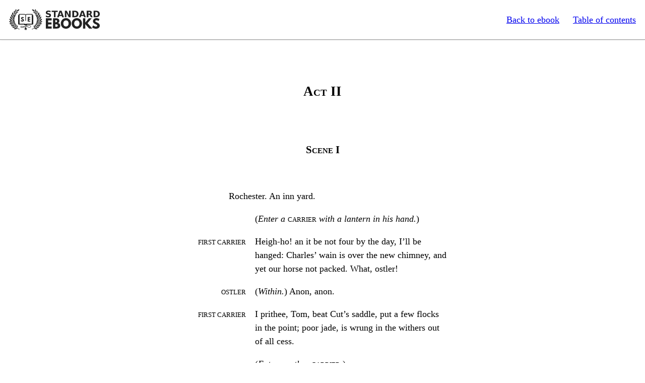

--- FILE ---
content_type: application/xhtml+xml
request_url: https://standardebooks.org/ebooks/william-shakespeare/henry-iv-part-i/text/act-2
body_size: 18558
content:
<?xml version="1.0" encoding="utf-8"?>
<html xmlns="http://www.w3.org/1999/xhtml" xmlns:epub="http://www.idpf.org/2007/ops" epub:prefix="z3998: http://www.daisy.org/z3998/2012/vocab/structure/, se: https://standardebooks.org/vocab/1.0" xml:lang="en-GB" lang="en-GB">
	<head>
		<title>Henry IV, Part I - Act II</title>
		<meta content="width=device-width, initial-scale=1" name="viewport"/>
		<link rel="canonical" href="https://standardebooks.org/ebooks/william-shakespeare/henry-iv-part-i/text/act-2" />
		<link href="/css/web.css" media="screen" rel="stylesheet" type="text/css"/>
		<link href="../css/core.css" rel="stylesheet" type="text/css"/>
		<link href="../css/local.css" rel="stylesheet" type="text/css"/>
	</head>
	<body><header><a href="/honeypot" hidden="hidden">Following this link will ban your IP for 24 hours</a><nav><ul><li><a href="/">Standard Ebooks</a></li><li><a href="/ebooks/william-shakespeare/henry-iv-part-i">Back to ebook</a></li><li><a href="/ebooks/william-shakespeare/henry-iv-part-i/text">Table of contents</a></li></ul></nav></header><main epub:type="bodymatter z3998:fiction z3998:drama">
		<section id="act-2" epub:type="chapter">
			<h2>
				<span epub:type="label">Act</span>
				<span epub:type="ordinal z3998:roman">II</span>
			</h2>
			<section id="scene-2-1" epub:type="z3998:scene">
				<h3>
					<span epub:type="label">Scene</span>
					<span epub:type="ordinal z3998:roman">I</span>
				</h3>
				<p>Rochester. An inn yard.</p>
				<table>
					<tbody>
						<tr>
							<td/>
							<td>
								<i epub:type="z3998:stage-direction">Enter a <b epub:type="z3998:persona">Carrier</b> with a lantern in his hand.</i>
							</td>
						</tr>
						<tr>
							<td epub:type="z3998:persona">First Carrier</td>
							<td>Heigh-ho! an it be not four by the day, I’ll be hanged: Charles’ wain is over the new chimney, and yet our horse not packed. What, ostler!</td>
						</tr>
						<tr>
							<td epub:type="z3998:persona">Ostler</td>
							<td><i epub:type="z3998:stage-direction">Within.</i> Anon, anon.</td>
						</tr>
						<tr>
							<td epub:type="z3998:persona">First Carrier</td>
							<td>I prithee, Tom, beat Cut’s saddle, put a few flocks in the point; poor jade, is wrung in the withers out of all cess.</td>
						</tr>
						<tr>
							<td/>
							<td>
								<i epub:type="z3998:stage-direction">Enter another <b epub:type="z3998:persona">Carrier</b>.</i>
							</td>
						</tr>
						<tr>
							<td epub:type="z3998:persona">Second Carrier</td>
							<td>Peas and beans are as dank here as a dog, and that is the next way to give poor jades the bots: this house is turned upside down since Robin Ostler died.</td>
						</tr>
						<tr>
							<td epub:type="z3998:persona">First Carrier</td>
							<td>Poor fellow, never joyed since the price of oats rose; it was the death of him.</td>
						</tr>
						<tr>
							<td epub:type="z3998:persona">Second Carrier</td>
							<td>I think this be the most villainous house in all London road for fleas: I am stung like a tench.</td>
						</tr>
						<tr>
							<td epub:type="z3998:persona">First Carrier</td>
							<td>Like a tench! by the mass, there is ne’er a king christen could be better bit than I have been since the first cock.</td>
						</tr>
						<tr>
							<td epub:type="z3998:persona">Second Carrier</td>
							<td>Why, they will allow us ne’er a jordan, and then we leak in your chimney; and your chamber-lie breeds fleas like a loach.</td>
						</tr>
						<tr>
							<td epub:type="z3998:persona">First Carrier</td>
							<td>What, ostler! come away and be hanged! come away.</td>
						</tr>
						<tr>
							<td epub:type="z3998:persona">Second Carrier</td>
							<td>I have a gammon of bacon and two razors of ginger, to be delivered as far as Charing-cross.</td>
						</tr>
						<tr>
							<td epub:type="z3998:persona">First Carrier</td>
							<td>God’s body! the turkeys in my pannier are quite starved. What, ostler! A plague on thee! hast thou never an eye in thy head? canst not hear? An ’twere not as good deed as drink, to break the pate on thee, I am a very villain. Come, and be hanged! hast thou no faith in thee?</td>
						</tr>
						<tr>
							<td/>
							<td>
								<i epub:type="z3998:stage-direction">Enter <b epub:type="z3998:persona">Gadshill</b>.</i>
							</td>
						</tr>
						<tr>
							<td epub:type="z3998:persona">Gadshill</td>
							<td>Good morrow, carriers. What’s o’clock?</td>
						</tr>
						<tr>
							<td epub:type="z3998:persona">First Carrier</td>
							<td>I think it be two o’clock.</td>
						</tr>
						<tr>
							<td epub:type="z3998:persona">Gadshill</td>
							<td>I prithee, lend me thy lantern, to see my gelding in the stable.</td>
						</tr>
						<tr>
							<td epub:type="z3998:persona">First Carrier</td>
							<td>Nay, by God, soft; I know a trick worth two of that, i’ faith.</td>
						</tr>
						<tr>
							<td epub:type="z3998:persona">Gadshill</td>
							<td>I pray thee, lend me thine.</td>
						</tr>
						<tr>
							<td epub:type="z3998:persona">Second Carrier</td>
							<td>Ay, when? canst tell? Lend me thy lantern, quoth he? marry, I’ll see thee hanged first.</td>
						</tr>
						<tr>
							<td epub:type="z3998:persona">Gadshill</td>
							<td>Sirrah carrier, what time do you mean to come to London?</td>
						</tr>
						<tr>
							<td epub:type="z3998:persona">Second Carrier</td>
							<td>Time enough to go to bed with a candle, I warrant thee. Come, neighbour Mugs, we’ll call up the gentleman: they will along with company, for they have great charge. <i epub:type="z3998:stage-direction">Exeunt <b epub:type="z3998:persona">Carriers</b>.</i></td>
						</tr>
						<tr>
							<td epub:type="z3998:persona">Gadshill</td>
							<td>What, ho! chamberlain!</td>
						</tr>
						<tr>
							<td epub:type="z3998:persona">Chamberlain</td>
							<td><i epub:type="z3998:stage-direction">Within.</i> At hand, quoth pick-purse.</td>
						</tr>
						<tr>
							<td epub:type="z3998:persona">Gadshill</td>
							<td>That’s even as fair as⁠—at hand, quoth the chamberlain; for thou variest no more from picking of purses than giving direction doth from labouring; thou layest the plot how.</td>
						</tr>
						<tr>
							<td/>
							<td>
								<i epub:type="z3998:stage-direction">Enter <b epub:type="z3998:persona">Chamberlain</b>.</i>
							</td>
						</tr>
						<tr>
							<td epub:type="z3998:persona">Chamberlain</td>
							<td>Good morrow, Master Gadshill. It holds current that I told you yesternight: there’s a franklin in the wild of Kent hath brought three hundred marks with him in gold: I heard him tell it to one of his company last night at supper; a kind of auditor; one that hath abundance of charge too, God knows what. They are up already, and call for eggs and butter: they will away presently.</td>
						</tr>
						<tr>
							<td epub:type="z3998:persona">Gadshill</td>
							<td>Sirrah, if they meet not with Saint Nicholas’ clerks, I’ll give thee this neck.</td>
						</tr>
						<tr>
							<td epub:type="z3998:persona">Chamberlain</td>
							<td>No, I’ll none of it: I pray thee keep that for the hangman; for I know thou worshippest Saint Nicholas as truly as a man of falsehood may.</td>
						</tr>
						<tr>
							<td epub:type="z3998:persona">Gadshill</td>
							<td>What talkest thou to me of the hangman? if I hang, I’ll make a fat pair of gallows; for if I hang, old Sir John hangs with me, and thou knowest he is no starveling. Tut! there are other Trojans that thou dreamest not of, the which for sport sake are content to do the profession some grace; that would, if matters should be looked into, for their own credit sake, make all whole. I am joined with no foot-land rakers, no long-staff sixpenny strikers, none of these mad mustachio purple-hued malt-worms; but with nobility and tranquillity, burgomasters and great oneyers, such as can hold in, such as will strike sooner than speak, and speak sooner than drink, and drink sooner than pray: and yet, ’zounds, I lie; for they pray continually to their saint, the commonwealth; or rather, not pray to her, but prey on her, for they ride up and down on her and make her their boots.</td>
						</tr>
						<tr>
							<td epub:type="z3998:persona">Chamberlain</td>
							<td>What, the commonwealth their boots? will she hold out water in foul way?</td>
						</tr>
						<tr>
							<td epub:type="z3998:persona">Gadshill</td>
							<td>She will, she will; justice hath liquored her. We steal as in a castle, cock-sure; we have the receipt of fern-seed, we walk invisible.</td>
						</tr>
						<tr>
							<td epub:type="z3998:persona">Chamberlain</td>
							<td>Nay, by my faith, I think you are more beholding to the night than to fern-seed for your walking invisible.</td>
						</tr>
						<tr>
							<td epub:type="z3998:persona">Gadshill</td>
							<td>Give me thy hand: thou shalt have a share in our purchase, as I am a true man.</td>
						</tr>
						<tr>
							<td epub:type="z3998:persona">Chamberlain</td>
							<td>Nay, rather let me have it, as you are a false thief.</td>
						</tr>
						<tr>
							<td epub:type="z3998:persona">Gadshill</td>
							<td>Go to; “homo” is a common name to all men. Bid the ostler bring my gelding out of the stable. Farewell, you muddy knave. <i epub:type="z3998:stage-direction">Exeunt.</i></td>
						</tr>
					</tbody>
				</table>
			</section>
			<section id="scene-2-2" epub:type="z3998:scene">
				<h3>
					<span epub:type="label">Scene</span>
					<span epub:type="ordinal z3998:roman">II</span>
				</h3>
				<p>The highway, near Gadshill.</p>
				<table>
					<tbody>
						<tr>
							<td/>
							<td>
								<i epub:type="z3998:stage-direction">Enter <b epub:type="z3998:persona">Prince Henry</b> and <b epub:type="z3998:persona">Poins</b>.</i>
							</td>
						</tr>
						<tr>
							<td epub:type="z3998:persona">Poins</td>
							<td>Come, shelter, shelter: I have removed Falstaff’s horse, and he frets like a gummed velvet.</td>
						</tr>
						<tr>
							<td epub:type="z3998:persona">Prince</td>
							<td>Stand close.</td>
						</tr>
						<tr>
							<td/>
							<td>
								<i epub:type="z3998:stage-direction">Enter <b epub:type="z3998:persona">Falstaff</b>.</i>
							</td>
						</tr>
						<tr>
							<td epub:type="z3998:persona">Falstaff</td>
							<td>Poins! Poins, and be hanged! Poins!</td>
						</tr>
						<tr>
							<td epub:type="z3998:persona">Prince</td>
							<td>Peace, ye fat-kidneyed rascal! what a brawling dost thou keep!</td>
						</tr>
						<tr>
							<td epub:type="z3998:persona">Falstaff</td>
							<td>Where’s Poins, Hal?</td>
						</tr>
						<tr>
							<td epub:type="z3998:persona">Prince</td>
							<td>He is walked up to the top of the hill: I’ll go seek him.</td>
						</tr>
						<tr>
							<td epub:type="z3998:persona">Falstaff</td>
							<td>I am accursed to rob in that thief’s company: the rascal hath removed my horse, and tied him I know not where. If I travel but four foot by the squier further afoot, I shall break my wind. Well, I doubt not but to die a fair death for all this, if I ’scape hanging for killing that rogue. I have forsworn his company hourly any time this two and twenty years, and yet I am bewitched with the rogue’s company. If the rascal hath not given me medicines to make me love him, I’ll be hanged; it could not be else; I have drunk medicines. Poins! Hal! a plague upon you both! Bardolph! Peto! I’ll starve ere I’ll rob a foot further. An ’twere not as good a deed as drink, to turn true man and to leave these rogues, I am the veriest varlet that ever chewed with a tooth. Eight yards of uneven ground is threescore and ten miles afoot with me; and the stony-hearted villains know it well enough: a plague upon it when thieves cannot be true one to another! <i epub:type="z3998:stage-direction">They whistle.</i> Whew! A plague upon you all! Give me my horse, you rogues; give me my horse, and be hanged!</td>
						</tr>
						<tr>
							<td epub:type="z3998:persona">Prince</td>
							<td>Peace, ye fat-guts! lie down; lay thine ear close to the ground and list if thou canst hear the tread of travellers.</td>
						</tr>
						<tr>
							<td epub:type="z3998:persona">Falstaff</td>
							<td>Have you any levers to lift me up again, being down? ’Sblood, I’ll not bear mine own flesh so far afoot again for all the coin in thy father’s exchequer. What a plague mean ye to colt me thus?</td>
						</tr>
						<tr>
							<td epub:type="z3998:persona">Prince</td>
							<td>Thou liest; thou art not colted, thou art uncolted.</td>
						</tr>
						<tr>
							<td epub:type="z3998:persona">Falstaff</td>
							<td>I prithee, good Prince Hal, help me to my horse, good king’s son.</td>
						</tr>
						<tr>
							<td epub:type="z3998:persona">Prince</td>
							<td>Out, ye rogue! shall I be your ostler?</td>
						</tr>
						<tr>
							<td epub:type="z3998:persona">Falstaff</td>
							<td>Go, hang thyself in thine own heir-apparent garters! If I be ta’en, I’ll peach for this. An I have not ballads made on you all and sung to filthy tunes, let a cup of sack be my poison: when a jest is so forward, and afoot too! I hate it.</td>
						</tr>
						<tr>
							<td/>
							<td>
								<i epub:type="z3998:stage-direction">Enter <b epub:type="z3998:persona">Gadshill</b>, <b epub:type="z3998:persona">Bardolph</b> and <b epub:type="z3998:persona">Peto</b> with him.</i>
							</td>
						</tr>
						<tr>
							<td epub:type="z3998:persona">Gadshill</td>
							<td>Stand.</td>
						</tr>
						<tr>
							<td epub:type="z3998:persona">Falstaff</td>
							<td>So I do, against my will.</td>
						</tr>
						<tr>
							<td epub:type="z3998:persona">Poins</td>
							<td>O, ’tis our setter: I know his voice. Bardolph, what news?</td>
						</tr>
						<tr>
							<td epub:type="z3998:persona">Bardolph</td>
							<td>Case ye, case ye; on with your vizards: there’s money of the king’s coming down the hill; ’tis going to the king’s exchequer.</td>
						</tr>
						<tr>
							<td epub:type="z3998:persona">Falstaff</td>
							<td>You lie, ye rogue; ’tis going to the king’s tavern.</td>
						</tr>
						<tr>
							<td epub:type="z3998:persona">Gadshill</td>
							<td>There’s enough to make us all.</td>
						</tr>
						<tr>
							<td epub:type="z3998:persona">Falstaff</td>
							<td>To be hanged.</td>
						</tr>
						<tr>
							<td epub:type="z3998:persona">Prince</td>
							<td>Sirs, you four shall front them in the narrow lane; Ned Poins and I will walk lower: if they ’scape from your encounter, then they light on us.</td>
						</tr>
						<tr>
							<td epub:type="z3998:persona">Peto</td>
							<td>How many be there of them?</td>
						</tr>
						<tr>
							<td epub:type="z3998:persona">Gadshill</td>
							<td>Some eight or ten.</td>
						</tr>
						<tr>
							<td epub:type="z3998:persona">Falstaff</td>
							<td>’Zounds, will they not rob us?</td>
						</tr>
						<tr>
							<td epub:type="z3998:persona">Prince</td>
							<td>What, a coward, Sir John Paunch?</td>
						</tr>
						<tr>
							<td epub:type="z3998:persona">Falstaff</td>
							<td>Indeed, I am not John of Gaunt, your grandfather; but yet no coward, Hal.</td>
						</tr>
						<tr>
							<td epub:type="z3998:persona">Prince</td>
							<td>Well, we leave that to the proof.</td>
						</tr>
						<tr>
							<td epub:type="z3998:persona">Poins</td>
							<td>Sirrah Jack, thy horse stands behind the hedge: when thou needest him, there thou shalt find him. Farewell, and stand fast.</td>
						</tr>
						<tr>
							<td epub:type="z3998:persona">Falstaff</td>
							<td>Now cannot I strike him, if I should be hanged.</td>
						</tr>
						<tr>
							<td epub:type="z3998:persona">Prince</td>
							<td>Ned, where are our disguises?</td>
						</tr>
						<tr>
							<td epub:type="z3998:persona">Poins</td>
							<td>Here, hard by: stand close. <i epub:type="z3998:stage-direction">Exeunt <b epub:type="z3998:persona">Prince</b> and <b epub:type="z3998:persona">Poins</b>.</i></td>
						</tr>
						<tr>
							<td epub:type="z3998:persona">Falstaff</td>
							<td>Now, my masters, happy man be his dole, say I: every man to his business.</td>
						</tr>
						<tr>
							<td/>
							<td>
								<i epub:type="z3998:stage-direction">Enter the <b epub:type="z3998:persona">Travellers</b>.</i>
							</td>
						</tr>
						<tr>
							<td epub:type="z3998:persona">First Traveller</td>
							<td>Come, neighbour: the boy shall lead our horses down the hill; we’ll walk afoot awhile, and ease our legs.</td>
						</tr>
						<tr>
							<td epub:type="z3998:persona">Thieves</td>
							<td>Stand!</td>
						</tr>
						<tr>
							<td epub:type="z3998:persona">Travellers</td>
							<td>Jesus bless us!</td>
						</tr>
						<tr>
							<td epub:type="z3998:persona">Falstaff</td>
							<td>Strike; down with them; cut the villains’ throats: ah! whoreson caterpillars! bacon-fed knaves! they hate us youth: down with them: fleece them.</td>
						</tr>
						<tr>
							<td epub:type="z3998:persona">Travellers</td>
							<td>O, we are undone, both we and ours for ever!</td>
						</tr>
						<tr>
							<td epub:type="z3998:persona">Falstaff</td>
							<td>Hang ye, gorbellied knaves, are ye undone? No, ye fat chuffs; I would your store were here! On, bacons, on! What, ye knaves! young men must live. You are grandjurors, are ye? we’ll jure ye, ’faith. <i epub:type="z3998:stage-direction">Here they rob them and bind them. Exeunt.</i></td>
						</tr>
						<tr>
							<td/>
							<td>
								<i epub:type="z3998:stage-direction">Reenter <b epub:type="z3998:persona">Prince Henry</b> and <b epub:type="z3998:persona">Poins</b>.</i>
							</td>
						</tr>
						<tr>
							<td epub:type="z3998:persona">Prince</td>
							<td>The thieves have bound the true men. Now could thou and I rob the thieves and go merrily to London, it would be argument for a week, laughter for a month and a good jest for ever.</td>
						</tr>
						<tr>
							<td epub:type="z3998:persona">Poins</td>
							<td>Stand close; I hear them coming.</td>
						</tr>
						<tr>
							<td/>
							<td>
								<i epub:type="z3998:stage-direction">Enter the <b epub:type="z3998:persona">Thieves</b> again.</i>
							</td>
						</tr>
						<tr>
							<td epub:type="z3998:persona">Falstaff</td>
							<td>Come, my masters, let us share, and then to horse before day. An the Prince and Poins be not two arrant cowards, there’s no equity stirring: there’s no more valour in that Poins than in a wild-duck.</td>
						</tr>
						<tr>
							<td epub:type="z3998:persona">Prince</td>
							<td>Your money!</td>
						</tr>
						<tr>
							<td epub:type="z3998:persona">Poins</td>
							<td>Villains! <i epub:type="z3998:stage-direction">As they are sharing, the <b epub:type="z3998:persona">Prince</b> and <b epub:type="z3998:persona">Poins</b> set upon them; they all run away; and <b epub:type="z3998:persona">Falstaff</b>, after a blow or two, runs away too, leaving the booty behind them.</i></td>
						</tr>
						<tr>
							<td epub:type="z3998:persona">Prince</td>
							<td epub:type="z3998:verse">
								<p>
									<span>Got with much ease. Now merrily to horse:</span>
									<br/>
									<span>The thieves are all scatter’d and possess’d with fear</span>
									<br/>
									<span>So strongly that they dare not meet each other;</span>
									<br/>
									<span>Each takes his fellow for an officer.</span>
									<br/>
									<span>Away, good Ned. Falstaff sweats to death,</span>
									<br/>
									<span>And lards the lean earth as he walks along:</span>
									<br/>
									<span>Were’t not for laughing, I should pity him.</span>
								</p>
							</td>
						</tr>
						<tr>
							<td epub:type="z3998:persona">Poins</td>
							<td>How the rogue roar’d! <i epub:type="z3998:stage-direction">Exeunt.</i></td>
						</tr>
					</tbody>
				</table>
			</section>
			<section id="scene-2-3" epub:type="z3998:scene">
				<h3>
					<span epub:type="label">Scene</span>
					<span epub:type="ordinal z3998:roman">III</span>
				</h3>
				<p>Warkworth castle</p>
				<table>
					<tbody>
						<tr>
							<td/>
							<td>
								<i epub:type="z3998:stage-direction">Enter <b epub:type="z3998:persona">Hotspur</b>, solus, reading a letter.</i>
							</td>
						</tr>
						<tr>
							<td epub:type="z3998:persona">Hotspur</td>
							<td>“But for mine own part, my lord, I could be well contented to be there, in respect of the love I bear your house.” He could be contented: why is he not, then? In respect of the love he bears our house: he shows in this, he loves his own barn better than he loves our house. Let me see some more. “The purpose you undertake is dangerous;”⁠—why, that’s certain: ’tis dangerous to take a cold, to sleep, to drink; but I tell you, my lord fool, out of this nettle, danger, we pluck this flower, safety. “The purpose you undertake is dangerous; the friends you have named uncertain; the time itself unsorted; and your whole plot too light for the counterpoise of so great an opposition.” Say you so, say you so? I say unto you again, you are a shallow cowardly hind, and you lie. What a lack-brain is this! By the Lord, our plot is a good plot as ever was laid; our friends true and constant: a good plot, good friends, and full of expectation; an excellent plot, very good friends. What a frosty-spirited rogue is this! Why, my lord of York commends the plot and the general course of action. ’Zounds, an I were now by this rascal, I could brain him with his lady’s fan. Is there not my father, my uncle and myself? lord Edmund Mortimer, My lord of York and Owen Glendower? is there not besides the Douglas? have I not all their letters to meet me in arms by the ninth of the next month? and are they not some of them set forward already? What a pagan rascal is this! an infidel! Ha! you shall see now in very sincerity of fear and cold heart, will he to the king and lay open all our proceedings. O, I could divide myself and go to buffets, for moving such a dish of skim milk with so honourable an action! Hang him! let him tell the king: we are prepared. I will set forward to-night.</td>
						</tr>
						<tr>
							<td/>
							<td>
								<i epub:type="z3998:stage-direction">Enter <b epub:type="z3998:persona">Lady Percy</b>.</i>
							</td>
						</tr>
						<tr>
							<td/>
							<td>How now, Kate! I must leave you within these two hours.</td>
						</tr>
						<tr>
							<td epub:type="z3998:persona">Lady</td>
							<td epub:type="z3998:verse">
								<p>
									<span>O, my good lord, why are you thus alone?</span>
									<br/>
									<span>For what offence have I this fortnight been</span>
									<br/>
									<span>A banish’d woman from my Harry’s bed?</span>
									<br/>
									<span>Tell me, sweet lord, what is’t that takes from thee</span>
									<br/>
									<span>Thy stomach, pleasure and thy golden sleep?</span>
									<br/>
									<span>Why dost thou bend thine eyes upon the earth,</span>
									<br/>
									<span>And start so often when thou sit’st alone?</span>
									<br/>
									<span>Why hast thou lost the fresh blood in thy cheeks;</span>
									<br/>
									<span>And given my treasures and my rights of thee</span>
									<br/>
									<span>To thick-eyed musing and cursed melancholy?</span>
									<br/>
									<span>In thy faint slumbers I by thee have watch’d,</span>
									<br/>
									<span>And heard thee murmur tales of iron wars;</span>
									<br/>
									<span>Speak terms of manage to thy bounding steed;</span>
									<br/>
									<span>Cry “Courage! to the field!” And thou hast talk’d</span>
									<br/>
									<span>Of sallies and retires, of trenches, tents,</span>
									<br/>
									<span>Of palisadoes, frontiers, parapets,</span>
									<br/>
									<span>Of basilisks, of cannon, culverin,</span>
									<br/>
									<span>Of prisoners’ ransom and of soldiers slain,</span>
									<br/>
									<span>And all the currents of a heady fight.</span>
									<br/>
									<span>Thy spirit within thee hath been so at war</span>
									<br/>
									<span>And thus hath so bestirr’d thee in thy sleep,</span>
									<br/>
									<span>That beads of sweat have stood upon thy brow,</span>
									<br/>
									<span>Like bubbles in a late-disturbed stream;</span>
									<br/>
									<span>And in thy face strange motions have appear’d,</span>
									<br/>
									<span>Such as we see when men restrain their breath</span>
									<br/>
									<span>On some great sudden hest. O, what portents are these?</span>
									<br/>
									<span>Some heavy business hath my lord in hand,</span>
									<br/>
									<span>And I must know it, else he loves me not.</span>
								</p>
							</td>
						</tr>
						<tr>
							<td epub:type="z3998:persona">Hotspur</td>
							<td>What, ho!</td>
						</tr>
						<tr>
							<td/>
							<td>
								<i epub:type="z3998:stage-direction">Enter <b epub:type="z3998:persona">Servant</b>.</i>
							</td>
						</tr>
						<tr>
							<td/>
							<td>Is Gilliams with the packet gone?</td>
						</tr>
						<tr>
							<td epub:type="z3998:persona">Servant</td>
							<td>He is, my lord, an hour ago.</td>
						</tr>
						<tr>
							<td epub:type="z3998:persona">Hotspur</td>
							<td>Hath Butler brought those horses from the sheriff?</td>
						</tr>
						<tr>
							<td epub:type="z3998:persona">Servant</td>
							<td>One horse, my lord, he brought even now.</td>
						</tr>
						<tr>
							<td epub:type="z3998:persona">Hotspur</td>
							<td>What horse? a roan, a crop-ear, is it not?</td>
						</tr>
						<tr>
							<td epub:type="z3998:persona">Servant</td>
							<td>It is, my lord.</td>
						</tr>
						<tr>
							<td epub:type="z3998:persona">Hotspur</td>
							<td epub:type="z3998:verse">
								<p>
									<span>That roan shall by my throne.</span>
									<br/>
									<span>Well, I will back him straight: O esperance!</span>
									<br/>
									<span>Bid Butler lead him forth into the park. <i epub:type="z3998:stage-direction">Exit <b epub:type="z3998:persona">Servant</b>.</i></span>
								</p>
							</td>
						</tr>
						<tr>
							<td epub:type="z3998:persona">Lady</td>
							<td>But hear you, my lord.</td>
						</tr>
						<tr>
							<td epub:type="z3998:persona">Hotspur</td>
							<td>What say’st thou, my lady?</td>
						</tr>
						<tr>
							<td epub:type="z3998:persona">Lady</td>
							<td>What is it carries you away?</td>
						</tr>
						<tr>
							<td epub:type="z3998:persona">Hotspur</td>
							<td>Why, my horse, my love, my horse.</td>
						</tr>
						<tr>
							<td epub:type="z3998:persona">Lady</td>
							<td epub:type="z3998:verse">
								<p>
									<span>Out, you mad-headed ape!</span>
									<br/>
									<span>A weasel hath not such a deal of spleen</span>
									<br/>
									<span>As you are toss’d with. In faith,</span>
									<br/>
									<span>I’ll know your business, Harry, that I will.</span>
									<br/>
									<span>I fear my brother Mortimer doth stir</span>
									<br/>
									<span>About his title, and hath sent for you</span>
									<br/>
									<span>To line his enterprise: but if you go⁠—</span>
								</p>
							</td>
						</tr>
						<tr>
							<td epub:type="z3998:persona">Hotspur</td>
							<td>So far afoot, I shall be weary, love.</td>
						</tr>
						<tr>
							<td epub:type="z3998:persona">Lady</td>
							<td epub:type="z3998:verse">
								<p>
									<span>Come, come, you paraquito, answer me</span>
									<br/>
									<span>Directly unto this question that I ask:</span>
									<br/>
									<span>In faith, I’ll break thy little finger, Harry,</span>
									<br/>
									<span>An if thou wilt not tell me all things true.</span>
								</p>
							</td>
						</tr>
						<tr>
							<td epub:type="z3998:persona">Hotspur</td>
							<td epub:type="z3998:verse">
								<p>
									<span>Away,</span>
									<br/>
									<span>Away, you trifler! Love! I love thee not,</span>
									<br/>
									<span>I care not for thee, Kate: this is no world</span>
									<br/>
									<span>To play with mammets and to tilt with lips:</span>
									<br/>
									<span>We must have bloody noses and crack’d crowns,</span>
									<br/>
									<span>And pass them current too. God’s me, my horse!</span>
									<br/>
									<span>What say’st thou, Kate? what would’st thou have with me?</span>
								</p>
							</td>
						</tr>
						<tr>
							<td epub:type="z3998:persona">Lady</td>
							<td epub:type="z3998:verse">
								<p>
									<span>Do you not love me? do you not, indeed?</span>
									<br/>
									<span>Well, do not then; for since you love me not,</span>
									<br/>
									<span>I will not love myself. Do you not love me?</span>
									<br/>
									<span>Nay, tell me if you speak in jest or no.</span>
								</p>
							</td>
						</tr>
						<tr>
							<td epub:type="z3998:persona">Hotspur</td>
							<td epub:type="z3998:verse">
								<p>
									<span>Come, wilt thou see me ride?</span>
									<br/>
									<span>And when I am o’ horseback, I will swear</span>
									<br/>
									<span>I love thee infinitely. But hark you, Kate;</span>
									<br/>
									<span>I must not have you henceforth question me</span>
									<br/>
									<span>Whither I go, nor reason whereabout:</span>
									<br/>
									<span>Whither I must, I must; and, to conclude,</span>
									<br/>
									<span>This evening must I leave you, gentle Kate.</span>
									<br/>
									<span>I know you wise, but yet no farther wise</span>
									<br/>
									<span>Than Harry Percy’s wife: constant you are,</span>
									<br/>
									<span>But yet a woman: and for secrecy,</span>
									<br/>
									<span>No lady closer; for I well believe</span>
									<br/>
									<span>Thou wilt not utter what thou dost not know;</span>
									<br/>
									<span>And so far will I trust thee, gentle Kate.</span>
								</p>
							</td>
						</tr>
						<tr>
							<td epub:type="z3998:persona">Lady</td>
							<td>How! so far?</td>
						</tr>
						<tr>
							<td epub:type="z3998:persona">Hotspur</td>
							<td epub:type="z3998:verse">
								<p>
									<span>Not an inch further. But hark you, Kate:</span>
									<br/>
									<span>Whither I go, thither shall you go too;</span>
									<br/>
									<span>To-day will I set forth, to-morrow you.</span>
									<br/>
									<span>Will this content you, Kate?</span>
								</p>
							</td>
						</tr>
						<tr>
							<td epub:type="z3998:persona">Lady</td>
							<td>It must of force. <i epub:type="z3998:stage-direction">Exeunt.</i></td>
						</tr>
					</tbody>
				</table>
			</section>
			<section id="scene-2-4" epub:type="z3998:scene">
				<h3>
					<span epub:type="label">Scene</span>
					<span epub:type="ordinal z3998:roman">IV</span>
				</h3>
				<p>The Boar’s-Head Tavern, Eastcheap.</p>
				<table>
					<tbody>
						<tr>
							<td/>
							<td>
								<i epub:type="z3998:stage-direction">Enter the <b epub:type="z3998:persona">Prince</b> and <b epub:type="z3998:persona">Poins</b>.</i>
							</td>
						</tr>
						<tr>
							<td epub:type="z3998:persona">Prince</td>
							<td>Ned, prithee, come out of that fat room, and lend me thy hand to laugh a little.</td>
						</tr>
						<tr>
							<td epub:type="z3998:persona">Poins</td>
							<td>Where hast been, Hal?</td>
						</tr>
						<tr>
							<td epub:type="z3998:persona">Prince</td>
							<td>With three or four loggerheads amongst three or four score hogsheads. I have sounded the very base-string of humility. Sirrah, I am sworn brother to a leash of drawers; and can call them all by their christen names, as Tom, Dick, and Francis. They take it already upon their salvation, that though I be but the prince of Wales, yet I am king of courtesy; and tell me flatly I am no proud Jack, like Falstaff, but a Corinthian, a lad of mettle, a good boy, by the Lord, so they call me, and when I am king of England, I shall command all the good lads in Eastcheap. They call drinking deep, dyeing scarlet; and when you breathe in your watering, they cry “hem!” and bid you play it off. To conclude, I am so good a proficient in one quarter of an hour, that I can drink with any tinker in his own language during my life. I tell thee, Ned, thou hast lost much honour, that thou wert not with me in this sweet action. But, sweet Ned⁠—to sweeten which name of Ned, I give thee this pennyworth of sugar, clapped even now into my hand by an under-skinker, one that never spake other English in his life than “Eight shillings and sixpence” and “You are welcome,” with this shrill addition, “Anon, anon, sir! Score a pint of bastard in the Half-Moon,” or so. But, Ned, to drive away the time till Falstaff come, I prithee, do thou stand in some by-room, while I question my puny drawer to what end he gave me the sugar; and do thou never leave calling “Francis,” that his tale to me may be nothing but “Anon.” Step aside, and I’ll show thee a precedent.</td>
						</tr>
						<tr>
							<td epub:type="z3998:persona">Poins</td>
							<td>Francis!</td>
						</tr>
						<tr>
							<td epub:type="z3998:persona">Prince</td>
							<td>Thou art perfect.</td>
						</tr>
						<tr>
							<td epub:type="z3998:persona">Poins</td>
							<td>Francis! <i epub:type="z3998:stage-direction">Exit <b epub:type="z3998:persona">Poins</b>.</i></td>
						</tr>
						<tr>
							<td/>
							<td>
								<i epub:type="z3998:stage-direction">Enter <b epub:type="z3998:persona">Francis</b>.</i>
							</td>
						</tr>
						<tr>
							<td epub:type="z3998:persona">Francis</td>
							<td>Anon, anon, sir. Look down into the Pomgarnet, Ralph.</td>
						</tr>
						<tr>
							<td epub:type="z3998:persona">Prince</td>
							<td>Come hither, Francis.</td>
						</tr>
						<tr>
							<td epub:type="z3998:persona">Francis</td>
							<td>My lord?</td>
						</tr>
						<tr>
							<td epub:type="z3998:persona">Prince</td>
							<td>How long hast thou to serve, Francis?</td>
						</tr>
						<tr>
							<td epub:type="z3998:persona">Francis</td>
							<td>Forsooth, five years, and as much as to⁠—</td>
						</tr>
						<tr>
							<td epub:type="z3998:persona">Poins</td>
							<td><i epub:type="z3998:stage-direction">Within.</i> Francis!</td>
						</tr>
						<tr>
							<td epub:type="z3998:persona">Francis</td>
							<td>Anon, anon, sir.</td>
						</tr>
						<tr>
							<td epub:type="z3998:persona">Prince</td>
							<td>Five year! by’r lady, a long lease for the clinking of pewter. But, Francis, darest thou be so valiant as to play the coward with thy indenture and show it a fair pair of heels and run from it?</td>
						</tr>
						<tr>
							<td epub:type="z3998:persona">Francis</td>
							<td>O Lord, sir, I’ll be sworn upon all the books in England, I could find in my heart.</td>
						</tr>
						<tr>
							<td epub:type="z3998:persona">Poins</td>
							<td><i epub:type="z3998:stage-direction">Within.</i> Francis!</td>
						</tr>
						<tr>
							<td epub:type="z3998:persona">Francis</td>
							<td>Anon, sir.</td>
						</tr>
						<tr>
							<td epub:type="z3998:persona">Prince</td>
							<td>How old art thou, Francis?</td>
						</tr>
						<tr>
							<td epub:type="z3998:persona">Francis</td>
							<td>Let me see⁠—about Michaelmas next I shall be⁠—</td>
						</tr>
						<tr>
							<td epub:type="z3998:persona">Poins</td>
							<td><i epub:type="z3998:stage-direction">Within.</i> Francis!</td>
						</tr>
						<tr>
							<td epub:type="z3998:persona">Francis</td>
							<td>Anon, sir. Pray stay a little, my lord.</td>
						</tr>
						<tr>
							<td epub:type="z3998:persona">Prince</td>
							<td>Nay, but hark you, Francis: for the sugar thou gavest me, ’twas a pennyworth, wast’t not?</td>
						</tr>
						<tr>
							<td epub:type="z3998:persona">Francis</td>
							<td>O Lord, I would it had been two!</td>
						</tr>
						<tr>
							<td epub:type="z3998:persona">Prince</td>
							<td>I will give thee for it a thousand pound: ask me when thou wilt, and thou shalt have it.</td>
						</tr>
						<tr>
							<td epub:type="z3998:persona">Poins</td>
							<td><i epub:type="z3998:stage-direction">Within.</i> Francis!</td>
						</tr>
						<tr>
							<td epub:type="z3998:persona">Francis</td>
							<td>Anon, anon.</td>
						</tr>
						<tr>
							<td epub:type="z3998:persona">Prince</td>
							<td>Anon, Francis? No, Francis; but to-morrow, Francis; or, Francis, o’ Thursday; or indeed, Francis, when thou wilt. But, Francis!</td>
						</tr>
						<tr>
							<td epub:type="z3998:persona">Francis</td>
							<td>My lord?</td>
						</tr>
						<tr>
							<td epub:type="z3998:persona">Prince</td>
							<td>Wilt thou rob this leathern jerkin, crystal-button, not-pated, agate-ring, puke-stocking, caddis-garter, smooth-tongue, Spanish-pouch⁠—</td>
						</tr>
						<tr>
							<td epub:type="z3998:persona">Francis</td>
							<td>O Lord, sir, who do you mean?</td>
						</tr>
						<tr>
							<td epub:type="z3998:persona">Prince</td>
							<td>Why, then, your brown bastard is your only drink; for look you, Francis, your white canvas doublet will sully: in Barbary, sir, it cannot come to so much.</td>
						</tr>
						<tr>
							<td epub:type="z3998:persona">Francis</td>
							<td>What, sir?</td>
						</tr>
						<tr>
							<td epub:type="z3998:persona">Poins</td>
							<td><i epub:type="z3998:stage-direction">Within.</i> Francis!</td>
						</tr>
						<tr>
							<td epub:type="z3998:persona">Prince</td>
							<td>Away, you rogue! dost thou not hear them call? <i epub:type="z3998:stage-direction">Here they both call him; the drawer stands amazed, not knowing which way to go.</i></td>
						</tr>
						<tr>
							<td/>
							<td>
								<i epub:type="z3998:stage-direction">Enter <b epub:type="z3998:persona">Vintner</b>.</i>
							</td>
						</tr>
						<tr>
							<td epub:type="z3998:persona">Vintner</td>
							<td>What, standest thou still, and hearest such a calling? Look to the guests within. <i epub:type="z3998:stage-direction">Exit <b epub:type="z3998:persona">Francis</b>.</i> My lord, old Sir John, with half-a-dozen more, are at the door: shall I let them in?</td>
						</tr>
						<tr>
							<td epub:type="z3998:persona">Prince</td>
							<td>Let them alone awhile, and then open the door. <i epub:type="z3998:stage-direction">Exit <b epub:type="z3998:persona">Vintner</b>.</i> Poins!</td>
						</tr>
						<tr>
							<td/>
							<td>
								<i epub:type="z3998:stage-direction">Reenter <b epub:type="z3998:persona">Poins</b>.</i>
							</td>
						</tr>
						<tr>
							<td epub:type="z3998:persona">Poins</td>
							<td>Anon, anon, sir.</td>
						</tr>
						<tr>
							<td epub:type="z3998:persona">Prince</td>
							<td>Sirrah, Falstaff and the rest of the thieves are at the door: shall we be merry?</td>
						</tr>
						<tr>
							<td epub:type="z3998:persona">Poins</td>
							<td>As merry as crickets, my lad. But hark ye; what cunning match have you made with this jest of the drawer? come, what’s the issue?</td>
						</tr>
						<tr>
							<td epub:type="z3998:persona">Prince</td>
							<td>I am now of all humours that have showed themselves humours since the old days of goodman Adam to the pupil age of this present twelve o’clock at midnight.</td>
						</tr>
						<tr>
							<td/>
							<td>
								<i epub:type="z3998:stage-direction">Reenter <b epub:type="z3998:persona">Francis</b>.</i>
							</td>
						</tr>
						<tr>
							<td/>
							<td>What’s o’clock, Francis?</td>
						</tr>
						<tr>
							<td epub:type="z3998:persona">Francis</td>
							<td>Anon, anon, sir. <i epub:type="z3998:stage-direction">Exit.</i></td>
						</tr>
						<tr>
							<td epub:type="z3998:persona">Prince</td>
							<td>That ever this fellow should have fewer words than a parrot, and yet the son of a woman! His industry is upstairs and downstairs; his eloquence the parcel of a reckoning. I am not yet of Percy’s mind, the Hotspur of the north; he that kills me some six or seven dozen of Scots at a breakfast, washes his hands, and says to his wife “Fie upon this quiet life! I want work.” “O my sweet Harry,” says she, “how many hast thou killed to-day?” “Give my roan horse a drench,” says he; and answers “some fourteen,” an hour after; “a trifle, a trifle.” I prithee, call in Falstaff: I’ll play Percy, and that damned brawn shall play Dame Mortimer his wife. “Rivo!” says the drunkard. Call in ribs, call in tallow.</td>
						</tr>
						<tr>
							<td/>
							<td>
								<i epub:type="z3998:stage-direction">Enter <b epub:type="z3998:persona">Falstaff</b>, <b epub:type="z3998:persona">Gadshill</b>, <b epub:type="z3998:persona">Bardolph</b>, and <b epub:type="z3998:persona">Peto</b>; <b epub:type="z3998:persona">Francis</b> following with wine.</i>
							</td>
						</tr>
						<tr>
							<td epub:type="z3998:persona">Poins</td>
							<td>Welcome, Jack: where hast thou been?</td>
						</tr>
						<tr>
							<td epub:type="z3998:persona">Falstaff</td>
							<td>A plague of all cowards, I say, and a vengeance too! marry, and amen! Give me a cup of sack, boy. Ere I lead this life long, I’ll sew nether stocks and mend them and foot them too. A plague of all cowards! Give me a cup of sack, rogue. Is there no virtue extant? <i epub:type="z3998:stage-direction">He drinks.</i></td>
						</tr>
						<tr>
							<td epub:type="z3998:persona">Prince</td>
							<td>Didst thou never see Titan kiss a dish of butter? pitiful-hearted Titan, that melted at the sweet tale of the sun’s! if thou didst, then behold that compound.</td>
						</tr>
						<tr>
							<td epub:type="z3998:persona">Falstaff</td>
							<td>You rogue, here’s lime in this sack too: there is nothing but roguery to be found in villainous man: yet a coward is worse than a cup of sack with lime in it. A villainous coward! Go thy ways, old Jack; die when thou wilt, if manhood, good manhood, be not forgot upon the face of the earth, then am I a shotten herring. There live not three good men unhanged in England; and one of them is fat and grows old: God help the while! a bad world, I say. I would I were a weaver; I could sing psalms or any thing. A plague of all cowards, I say still.</td>
						</tr>
						<tr>
							<td epub:type="z3998:persona">Prince</td>
							<td>How now, wool-sack! what mutter you?</td>
						</tr>
						<tr>
							<td epub:type="z3998:persona">Falstaff</td>
							<td>A king’s son! If I do not beat thee out of thy kingdom with a dagger of lath, and drive all thy subjects afore thee like a flock of wild-geese, I’ll never wear hair on my face more. You Prince of Wales!</td>
						</tr>
						<tr>
							<td epub:type="z3998:persona">Prince</td>
							<td>Why, you whoreson round man, what’s the matter?</td>
						</tr>
						<tr>
							<td epub:type="z3998:persona">Falstaff</td>
							<td>Are not you a coward? answer me to that: and Poins there?</td>
						</tr>
						<tr>
							<td epub:type="z3998:persona">Poins</td>
							<td>’Zounds, ye fat paunch, an ye call me coward, by the Lord, I’ll stab thee.</td>
						</tr>
						<tr>
							<td epub:type="z3998:persona">Falstaff</td>
							<td>I call thee coward! I’ll see thee damned ere I call thee coward: but I would give a thousand pound I could run as fast as thou canst. You are straight enough in the shoulders, you care not who sees your back: call you that backing of your friends? A plague upon such backing! give me them that will face me. Give me a cup of sack: I am a rogue, if I drunk to-day.</td>
						</tr>
						<tr>
							<td epub:type="z3998:persona">Prince</td>
							<td>O villain! thy lips are scarce wiped since thou drunkest last.</td>
						</tr>
						<tr>
							<td epub:type="z3998:persona">Falstaff</td>
							<td>All’s one for that. <i epub:type="z3998:stage-direction">He drinks.</i> A plague of all cowards, still say I.</td>
						</tr>
						<tr>
							<td epub:type="z3998:persona">Prince</td>
							<td>What’s the matter?</td>
						</tr>
						<tr>
							<td epub:type="z3998:persona">Falstaff</td>
							<td>What’s the matter! there be four of us here have ta’en a thousand pound this day morning.</td>
						</tr>
						<tr>
							<td epub:type="z3998:persona">Prince</td>
							<td>Where is it, Jack? where is it?</td>
						</tr>
						<tr>
							<td epub:type="z3998:persona">Falstaff</td>
							<td>Where is it! taken from us it is: a hundred upon poor four of us.</td>
						</tr>
						<tr>
							<td epub:type="z3998:persona">Prince</td>
							<td>What, a hundred, man?</td>
						</tr>
						<tr>
							<td epub:type="z3998:persona">Falstaff</td>
							<td>I am a rogue, if I were not at half-sword with a dozen of them two hours together. I have ’scaped by miracle. I am eight times thrust through the doublet, four through the hose; my buckler cut through and through; my sword hacked like a hand-saw⁠—ecce signum! I never dealt better since I was a man: all would not do. A plague of all cowards! Let them speak: if they speak more or less than truth, they are villains and the sons of darkness.</td>
						</tr>
						<tr>
							<td epub:type="z3998:persona">Prince</td>
							<td>Speak, sirs; how was it?</td>
						</tr>
						<tr>
							<td epub:type="z3998:persona">Gadshill</td>
							<td>We four set upon some dozen⁠—</td>
						</tr>
						<tr>
							<td epub:type="z3998:persona">Falstaff</td>
							<td>Sixteen at least, my lord.</td>
						</tr>
						<tr>
							<td epub:type="z3998:persona">Gadshill</td>
							<td>And bound them.</td>
						</tr>
						<tr>
							<td epub:type="z3998:persona">Peto</td>
							<td>No, no, they were not bound.</td>
						</tr>
						<tr>
							<td epub:type="z3998:persona">Falstaff</td>
							<td>You rogue, they were bound, every man of them; or I am a Jew else, an Ebrew Jew.</td>
						</tr>
						<tr>
							<td epub:type="z3998:persona">Gadshill</td>
							<td>As we were sharing, some six or seven fresh men set upon us⁠—</td>
						</tr>
						<tr>
							<td epub:type="z3998:persona">Falstaff</td>
							<td>And unbound the rest, and then come in the other.</td>
						</tr>
						<tr>
							<td epub:type="z3998:persona">Prince</td>
							<td>What, fought you with them all?</td>
						</tr>
						<tr>
							<td epub:type="z3998:persona">Falstaff</td>
							<td>All! I know not what you call all; but if I fought not with fifty of them, I am a bunch of radish: if there were not two or three and fifty upon poor old Jack, then am I no two-legged creature.</td>
						</tr>
						<tr>
							<td epub:type="z3998:persona">Prince</td>
							<td>Pray God you have not murdered some of them.</td>
						</tr>
						<tr>
							<td epub:type="z3998:persona">Falstaff</td>
							<td>Nay, that’s past praying for: I have peppered two of them; two I am sure I have paid, two rogues in buckram suits. I tell thee what, Hal, if I tell thee a lie, spit in my face, call me horse. Thou knowest my old ward; here I lay and thus I bore my point. Four rogues in buckram let drive at me⁠—</td>
						</tr>
						<tr>
							<td epub:type="z3998:persona">Prince</td>
							<td>What, four? thou saidst but two even now.</td>
						</tr>
						<tr>
							<td epub:type="z3998:persona">Falstaff</td>
							<td>Four, Hal; I told thee four.</td>
						</tr>
						<tr>
							<td epub:type="z3998:persona">Poins</td>
							<td>Ay, ay, he said four.</td>
						</tr>
						<tr>
							<td epub:type="z3998:persona">Falstaff</td>
							<td>These four came all a-front, and mainly thrust at me. I made me no more ado but took all their seven points in my target, thus.</td>
						</tr>
						<tr>
							<td epub:type="z3998:persona">Prince</td>
							<td>Seven? why, there were but four even now.</td>
						</tr>
						<tr>
							<td epub:type="z3998:persona">Falstaff</td>
							<td>In buckram?</td>
						</tr>
						<tr>
							<td epub:type="z3998:persona">Poins</td>
							<td>Ay, four, in buckram suits.</td>
						</tr>
						<tr>
							<td epub:type="z3998:persona">Falstaff</td>
							<td>Seven, by these hilts, or I am a villain else.</td>
						</tr>
						<tr>
							<td epub:type="z3998:persona">Prince</td>
							<td>Prithee, let him alone; we shall have more anon.</td>
						</tr>
						<tr>
							<td epub:type="z3998:persona">Falstaff</td>
							<td>Dost thou hear me, Hal?</td>
						</tr>
						<tr>
							<td epub:type="z3998:persona">Prince</td>
							<td>Ay, and mark thee too, Jack.</td>
						</tr>
						<tr>
							<td epub:type="z3998:persona">Falstaff</td>
							<td>Do so, for it is worth the listening to. These nine in buckram that I told thee of⁠—</td>
						</tr>
						<tr>
							<td epub:type="z3998:persona">Prince</td>
							<td>So, two more already.</td>
						</tr>
						<tr>
							<td epub:type="z3998:persona">Falstaff</td>
							<td>Their points being broken⁠—</td>
						</tr>
						<tr>
							<td epub:type="z3998:persona">Poins</td>
							<td>Down fell their hose.</td>
						</tr>
						<tr>
							<td epub:type="z3998:persona">Falstaff</td>
							<td>Began to give me ground: but I followed me close, came in foot and hand; and with a thought seven of the eleven I paid.</td>
						</tr>
						<tr>
							<td epub:type="z3998:persona">Prince</td>
							<td>O monstrous! eleven buckram men grown out of two!</td>
						</tr>
						<tr>
							<td epub:type="z3998:persona">Falstaff</td>
							<td>But, as the devil would have it, three misbegotten knaves in Kendal green came at my back and let drive at me; for it was so dark, Hal, that thou couldst not see thy hand.</td>
						</tr>
						<tr>
							<td epub:type="z3998:persona">Prince</td>
							<td>These lies are like their father that begets them; gross as a mountain, open, palpable. Why, thou clay-brained guts, thou knotty-pated fool, thou whoreson, obscene, grease tallow-catch⁠—</td>
						</tr>
						<tr>
							<td epub:type="z3998:persona">Falstaff</td>
							<td>What, art thou mad? art thou mad? is not the truth the truth?</td>
						</tr>
						<tr>
							<td epub:type="z3998:persona">Prince</td>
							<td>Why, how couldst thou know these men in Kendal green, when it was so dark thou couldst not see thy hand? come, tell us your reason: what sayest thou to this?</td>
						</tr>
						<tr>
							<td epub:type="z3998:persona">Poins</td>
							<td>Come, your reason, Jack, your reason.</td>
						</tr>
						<tr>
							<td epub:type="z3998:persona">Falstaff</td>
							<td>What, upon compulsion? ’Zounds, an I were at the strappado, or all the racks in the world, I would not tell you on compulsion. Give you a reason on compulsion! if reasons were as plentiful as blackberries, I would give no man a reason upon compulsion, I.</td>
						</tr>
						<tr>
							<td epub:type="z3998:persona">Prince</td>
							<td>I’ll be no longer guilty of this sin; this sanguine coward, this bed-presser, this horse-back-breaker, this huge hill of flesh⁠—</td>
						</tr>
						<tr>
							<td epub:type="z3998:persona">Falstaff</td>
							<td>’Sblood, you starveling, you elf-skin, you dried neat’s tongue, you bull’s pizzle, you stock-fish! O for breath to utter what is like thee! you tailor’s-yard, you sheath, you bow-case, you vile standing-tuck⁠—</td>
						</tr>
						<tr>
							<td epub:type="z3998:persona">Prince</td>
							<td>Well, breathe awhile, and then to it again: and when thou hast tired thyself in base comparisons, hear me speak but this.</td>
						</tr>
						<tr>
							<td epub:type="z3998:persona">Poins</td>
							<td>Mark, Jack.</td>
						</tr>
						<tr>
							<td epub:type="z3998:persona">Prince</td>
							<td>We two saw you four set on four and bound them, and were masters of their wealth. Mark now, how a plain tale shall put you down. Then did we two set on you four; and, with a word, out-faced you from your prize, and have it; yea, and can show it you here in the house: and, Falstaff, you carried your guts away as nimbly, with as quick dexterity, and roared for mercy and still run and roared, as ever I heard bull-calf. What a slave art thou, to hack thy sword as thou hast done, and then say it was in fight! What trick, what device, what starting-hole, canst thou now find out to hide thee from this open and apparent shame?</td>
						</tr>
						<tr>
							<td epub:type="z3998:persona">Poins</td>
							<td>Come, let’s hear, Jack; what trick hast thou now?</td>
						</tr>
						<tr>
							<td epub:type="z3998:persona">Falstaff</td>
							<td>By the Lord, I knew ye as well as he that made ye. Why, hear you, my masters: was it for me to kill the heir-apparent? should I turn upon the true prince? why, thou knowest I am as valiant as Hercules: but beware instinct; the lion will not touch the true prince. Instinct is a great matter; I was now a coward on instinct. I shall think the better of myself and thee during my life; I for a valiant lion, and thou for a true prince. But, by the Lord, lads, I am glad you have the money. Hostess, clap to the doors: watch to-night, pray to-morrow. Gallants, lads, boys, hearts of gold, all the titles of good fellowship come to you! What, shall we be merry? shall we have a play extempore?</td>
						</tr>
						<tr>
							<td epub:type="z3998:persona">Prince</td>
							<td>Content; and the argument shall be thy running away.</td>
						</tr>
						<tr>
							<td epub:type="z3998:persona">Falstaff</td>
							<td>Ah, no more of that, Hal, an thou lovest me!</td>
						</tr>
						<tr>
							<td/>
							<td>
								<i epub:type="z3998:stage-direction">Enter <b epub:type="z3998:persona">Hostess</b>.</i>
							</td>
						</tr>
						<tr>
							<td epub:type="z3998:persona">Hostess</td>
							<td>O Jesu, my lord the prince!</td>
						</tr>
						<tr>
							<td epub:type="z3998:persona">Prince</td>
							<td>How now, my lady the hostess! what sayest thou to me?</td>
						</tr>
						<tr>
							<td epub:type="z3998:persona">Hostess</td>
							<td>Marry, my lord, there is a nobleman of the court at door would speak with you: he says he comes from your father.</td>
						</tr>
						<tr>
							<td epub:type="z3998:persona">Prince</td>
							<td>Give him as much as will make him a royal man, and send him back again to my mother.</td>
						</tr>
						<tr>
							<td epub:type="z3998:persona">Falstaff</td>
							<td>What manner of man is he?</td>
						</tr>
						<tr>
							<td epub:type="z3998:persona">Hostess</td>
							<td>An old man.</td>
						</tr>
						<tr>
							<td epub:type="z3998:persona">Falstaff</td>
							<td>What doth gravity out of his bed at midnight? Shall I give him his answer?</td>
						</tr>
						<tr>
							<td epub:type="z3998:persona">Prince</td>
							<td>Prithee, do, Jack.</td>
						</tr>
						<tr>
							<td epub:type="z3998:persona">Falstaff</td>
							<td>’Faith, and I’ll send him packing. <i epub:type="z3998:stage-direction">Exit.</i></td>
						</tr>
						<tr>
							<td epub:type="z3998:persona">Prince</td>
							<td>Now, sirs: by’r lady, you fought fair; so did you, Peto; so did you, Bardolph: you are lions too, you ran away upon instinct, you will not touch the true prince; no, fie!</td>
						</tr>
						<tr>
							<td epub:type="z3998:persona">Bardolph</td>
							<td>’Faith, I ran when I saw others run.</td>
						</tr>
						<tr>
							<td epub:type="z3998:persona">Prince</td>
							<td>’Faith, tell me now in earnest, how came Falstaff’s sword so hacked?</td>
						</tr>
						<tr>
							<td epub:type="z3998:persona">Peto</td>
							<td>Why, he hacked it with his dagger, and said he would swear truth out of England but he would make you believe it was done in fight, and persuaded us to do the like.</td>
						</tr>
						<tr>
							<td epub:type="z3998:persona">Bardolph</td>
							<td>Yea, and to tickle our noses with spear-grass to make them bleed, and then to beslubber our garments with it and swear it was the blood of true men. I did that I did not this seven year before, I blushed to hear his monstrous devices.</td>
						</tr>
						<tr>
							<td epub:type="z3998:persona">Prince</td>
							<td>O villain, thou stolest a cup of sack eighteen years ago, and wert taken with the manner, and ever since thou hast blushed extempore. Thou hadst fire and sword on thy side, and yet thou rannest away: what instinct hadst thou for it?</td>
						</tr>
						<tr>
							<td epub:type="z3998:persona">Bardolph</td>
							<td>My lord, do you see these meteors? do you behold these exhalations?</td>
						</tr>
						<tr>
							<td epub:type="z3998:persona">Prince</td>
							<td>I do.</td>
						</tr>
						<tr>
							<td epub:type="z3998:persona">Bardolph</td>
							<td>What think you they portend?</td>
						</tr>
						<tr>
							<td epub:type="z3998:persona">Prince</td>
							<td>Hot livers and cold purses.</td>
						</tr>
						<tr>
							<td epub:type="z3998:persona">Bardolph</td>
							<td>Choler, my lord, if rightly taken.</td>
						</tr>
						<tr>
							<td epub:type="z3998:persona">Prince</td>
							<td>No, if rightly taken, halter.</td>
						</tr>
						<tr>
							<td/>
							<td>
								<i epub:type="z3998:stage-direction">Reenter <b epub:type="z3998:persona">Falstaff</b>.</i>
							</td>
						</tr>
						<tr>
							<td/>
							<td>Here comes lean Jack, here comes bare-bone. How now, my sweet creature of bombast! How long is’t ago, Jack, since thou sawest thine own knee?</td>
						</tr>
						<tr>
							<td epub:type="z3998:persona">Falstaff</td>
							<td>My own knee! when I was about thy years, Hal, I was not an eagle’s talon in the waist; I could have crept into any alderman’s thumb-ring: a plague of sighing and grief! it blows a man up like a bladder. There’s villainous news abroad: here was Sir John Bracy from your father; you must to the court in the morning. That same mad fellow of the north, Percy, and he of Wales, that gave Amamon the bastinado and made Lucifer cuckold and swore the devil his true liegeman upon the cross of a Welsh hook⁠—what a plague call you him?</td>
						</tr>
						<tr>
							<td epub:type="z3998:persona">Poins</td>
							<td>O, Glendower.</td>
						</tr>
						<tr>
							<td epub:type="z3998:persona">Falstaff</td>
							<td>Owen, Owen, the same; and his son-in-law Mortimer, and old Northumberland, and that sprightly Scot of Scots, Douglas, that runs o’ horseback up a hill perpendicular⁠—</td>
						</tr>
						<tr>
							<td epub:type="z3998:persona">Prince</td>
							<td>He that rides at high speed and with his pistol kills a sparrow flying.</td>
						</tr>
						<tr>
							<td epub:type="z3998:persona">Falstaff</td>
							<td>You have hit it.</td>
						</tr>
						<tr>
							<td epub:type="z3998:persona">Prince</td>
							<td>So did he never the sparrow.</td>
						</tr>
						<tr>
							<td epub:type="z3998:persona">Falstaff</td>
							<td>Well, that rascal hath good mettle in him; he will not run.</td>
						</tr>
						<tr>
							<td epub:type="z3998:persona">Prince</td>
							<td>Why, what a rascal art thou then, to praise him so for running!</td>
						</tr>
						<tr>
							<td epub:type="z3998:persona">Falstaff</td>
							<td>O’ horseback, ye cuckoo; but afoot he will not budge a foot.</td>
						</tr>
						<tr>
							<td epub:type="z3998:persona">Prince</td>
							<td>Yes, Jack, upon instinct.</td>
						</tr>
						<tr>
							<td epub:type="z3998:persona">Falstaff</td>
							<td>I grant ye, upon instinct. Well, he is there too, and one Mordake, and a thousand blue-caps more: Worcester is stolen away to-night; thy father’s beard is turned white with the news: you may buy land now as cheap as stinking mackerel.</td>
						</tr>
						<tr>
							<td epub:type="z3998:persona">Prince</td>
							<td>Why, then, it is like, if there come a hot June and this civil buffeting hold, we shall buy maidenheads as they buy hob-nails, by the hundreds.</td>
						</tr>
						<tr>
							<td epub:type="z3998:persona">Falstaff</td>
							<td>By the mass, lad, thou sayest true; it is like we shall have good trading that way. But tell me, Hal, art not thou horrible afeard? thou being heir-apparent, could the world pick thee out three such enemies again as that fiend Douglas, that spirit Percy, and that devil Glendower? Art thou not horribly afraid? doth not thy blood thrill at it?</td>
						</tr>
						<tr>
							<td epub:type="z3998:persona">Prince</td>
							<td>Not a whit, i’ faith; I lack some of thy instinct.</td>
						</tr>
						<tr>
							<td epub:type="z3998:persona">Falstaff</td>
							<td>Well, thou wert be horribly chid to-morrow when thou comest to thy father: if thou love me, practise an answer.</td>
						</tr>
						<tr>
							<td epub:type="z3998:persona">Prince</td>
							<td>Do thou stand for my father, and examine me upon the particulars of my life.</td>
						</tr>
						<tr>
							<td epub:type="z3998:persona">Falstaff</td>
							<td>Shall I? content: this chair shall be my state, this dagger my sceptre, and this cushion my crown.</td>
						</tr>
						<tr>
							<td epub:type="z3998:persona">Prince</td>
							<td>Thy state is taken for a joined-stool, thy golden sceptre for a leaden dagger, and thy precious rich crown for a pitiful bald crown!</td>
						</tr>
						<tr>
							<td epub:type="z3998:persona">Falstaff</td>
							<td>Well, an the fire of grace be not quite out of thee, now shalt thou be moved. Give me a cup of sack to make my eyes look red, that it may be thought I have wept; for I must speak in passion, and I will do it in King Cambyses’ vein.</td>
						</tr>
						<tr>
							<td epub:type="z3998:persona">Prince</td>
							<td>Well, here is my leg.</td>
						</tr>
						<tr>
							<td epub:type="z3998:persona">Falstaff</td>
							<td>And here is my speech. Stand aside, nobility.</td>
						</tr>
						<tr>
							<td epub:type="z3998:persona">Hostess</td>
							<td>O Jesu, this is excellent sport, i’ faith!</td>
						</tr>
						<tr>
							<td epub:type="z3998:persona">Falstaff</td>
							<td>Weep not, sweet queen; for trickling tears are vain.</td>
						</tr>
						<tr>
							<td epub:type="z3998:persona">Hostess</td>
							<td>O, the father, how he holds his countenance!</td>
						</tr>
						<tr>
							<td epub:type="z3998:persona">Falstaff</td>
							<td epub:type="z3998:verse">
								<p>
									<span>For God’s sake, lords, convey my tristful queen;</span>
									<br/>
									<span>For tears do stop the flood-gates of her eyes.</span>
								</p>
							</td>
						</tr>
						<tr>
							<td epub:type="z3998:persona">Hostess</td>
							<td>O Jesu, he doth it as like one of these harlotry players as ever I see!</td>
						</tr>
						<tr>
							<td epub:type="z3998:persona">Falstaff</td>
							<td>Peace, good pint-pot; peace, good tickle-brain. Harry, I do not only marvel where thou spendest thy time, but also how thou art accompanied: for though the camomile, the more it is trodden on the faster it grows, yet youth, the more it is wasted the sooner it wears. That thou art my son, I have partly thy mother’s word, partly my own opinion, but chiefly a villainous trick of thine eye and a foolish-hanging of thy nether lip, that doth warrant me. If then thou be son to me, here lies the point; why, being son to me, art thou so pointed at? Shall the blessed sun of heaven prove a micher and eat blackberries? a question not to be asked. Shall the sun of England prove a thief and take purses? a question to be asked. There is a thing, Harry, which thou hast often heard of and it is known to many in our land by the name of pitch: this pitch, as ancient writers do report, doth defile; so doth the company thou keepest: for, Harry, now I do not speak to thee in drink but in tears, not in pleasure but in passion, not in words only, but in woes also: and yet there is a virtuous man whom I have often noted in thy company, but I know not his name.</td>
						</tr>
						<tr>
							<td epub:type="z3998:persona">Prince</td>
							<td>What manner of man, an it like your majesty?</td>
						</tr>
						<tr>
							<td epub:type="z3998:persona">Falstaff</td>
							<td>A goodly portly man, i’ faith, and a corpulent; of a cheerful look, a pleasing eye and a most noble carriage; and, as I think, his age some fifty, or, by’r lady, inclining to three score; and now I remember me, his name is Falstaff: if that man should be lewdly given, he deceiveth me; for, Harry, I see virtue in his looks. If then the tree may be known by the fruit, as the fruit by the tree, then, peremptorily I speak it, there is virtue in that Falstaff: him keep with, the rest banish. And tell me now, thou naughty varlet, tell me, where hast thou been this month?</td>
						</tr>
						<tr>
							<td epub:type="z3998:persona">Prince</td>
							<td>Dost thou speak like a king? Do thou stand for me, and I’ll play my father.</td>
						</tr>
						<tr>
							<td epub:type="z3998:persona">Falstaff</td>
							<td>Depose me? if thou dost it half so gravely, so majestically, both in word and matter, hang me up by the heels for a rabbit-sucker or a poulter’s hare.</td>
						</tr>
						<tr>
							<td epub:type="z3998:persona">Prince</td>
							<td>Well, here I am set.</td>
						</tr>
						<tr>
							<td epub:type="z3998:persona">Falstaff</td>
							<td>And here I stand: judge, my masters.</td>
						</tr>
						<tr>
							<td epub:type="z3998:persona">Prince</td>
							<td>Now, Harry, whence come you?</td>
						</tr>
						<tr>
							<td epub:type="z3998:persona">Falstaff</td>
							<td>My noble lord, from Eastcheap.</td>
						</tr>
						<tr>
							<td epub:type="z3998:persona">Prince</td>
							<td>The complaints I hear of thee are grievous.</td>
						</tr>
						<tr>
							<td epub:type="z3998:persona">Falstaff</td>
							<td>’Sblood, my lord, they are false: nay, I’ll tickle ye for a young prince, i’ faith.</td>
						</tr>
						<tr>
							<td epub:type="z3998:persona">Prince</td>
							<td>Swearest thou, ungracious boy? henceforth ne’er look on me. Thou art violently carried away from grace: there is a devil haunts thee in the likeness of an old fat man; a tun of man is thy companion. Why dost thou converse with that trunk of humours, that bolting-hutch of beastliness, that swollen parcel of dropsies, that huge bombard of sack, that stuffed cloak-bag of guts, that roasted Manningtree ox with the pudding in his belly, that reverend vice, that grey iniquity, that father ruffian, that vanity in years? Wherein is he good, but to taste sack and drink it? wherein neat and cleanly, but to carve a capon and eat it? wherein cunning, but in craft? wherein crafty, but in villany? wherein villainous, but in all things? wherein worthy, but in nothing?</td>
						</tr>
						<tr>
							<td epub:type="z3998:persona">Falstaff</td>
							<td>I would your grace would take me with you: whom means your grace?</td>
						</tr>
						<tr>
							<td epub:type="z3998:persona">Prince</td>
							<td>That villainous abominable misleader of youth, Falstaff, that old white-bearded Satan.</td>
						</tr>
						<tr>
							<td epub:type="z3998:persona">Falstaff</td>
							<td>My lord, the man I know.</td>
						</tr>
						<tr>
							<td epub:type="z3998:persona">Prince</td>
							<td>I know thou dost.</td>
						</tr>
						<tr>
							<td epub:type="z3998:persona">Falstaff</td>
							<td>But to say I know more harm in him than in myself, were to say more than I know. That he is old, the more the pity, his white hairs do witness it; but that he is, saving your reverence, a whoremaster, that I utterly deny. If sack and sugar be a fault, God help the wicked! if to be old and merry be a sin, then many an old host that I know is damned: if to be fat be to be hated, then Pharaoh’s lean kine are to be loved. No, my good lord; banish Peto, banish Bardolph, banish Poins: but for sweet Jack Falstaff, kind Jack Falstaff, true Jack Falstaff, valiant Jack Falstaff, and therefore more valiant, being, as he is, old Jack Falstaff, banish not him thy Harry’s company, banish not him thy Harry’s company: banish plump Jack, and banish all the world.</td>
						</tr>
						<tr>
							<td epub:type="z3998:persona">Prince</td>
							<td>I do, I will. <i epub:type="z3998:stage-direction">A knocking heard.</i> <i epub:type="z3998:stage-direction">Exeunt <b epub:type="z3998:persona">Hostess</b>, <b epub:type="z3998:persona">Francis</b>, and <b epub:type="z3998:persona">Bardolph</b>.</i></td>
						</tr>
						<tr>
							<td/>
							<td>
								<i epub:type="z3998:stage-direction">Reenter <b epub:type="z3998:persona">Bardolph</b>, running.</i>
							</td>
						</tr>
						<tr>
							<td epub:type="z3998:persona">Bardolph</td>
							<td>O, my lord, my lord! the sheriff with a most monstrous watch is at the door.</td>
						</tr>
						<tr>
							<td epub:type="z3998:persona">Falstaff</td>
							<td>Out, ye rogue! Play out the play: I have much to say in the behalf of that Falstaff.</td>
						</tr>
						<tr>
							<td/>
							<td>
								<i epub:type="z3998:stage-direction">Reenter the <b epub:type="z3998:persona">Hostess</b>.</i>
							</td>
						</tr>
						<tr>
							<td epub:type="z3998:persona">Hostess</td>
							<td>O Jesu, my lord, my lord!</td>
						</tr>
						<tr>
							<td epub:type="z3998:persona">Prince</td>
							<td>Heigh, heigh! the devil rides upon a fiddlestick: what’s the matter?</td>
						</tr>
						<tr>
							<td epub:type="z3998:persona">Hostess</td>
							<td>The sheriff and all the watch are at the door: they are come to search the house. Shall I let them in?</td>
						</tr>
						<tr>
							<td epub:type="z3998:persona">Falstaff</td>
							<td>Dost thou hear, Hal? never call a true piece of gold a counterfeit: thou art essentially mad, without seeming so.</td>
						</tr>
						<tr>
							<td epub:type="z3998:persona">Prince</td>
							<td>And thou a natural coward, without instinct.</td>
						</tr>
						<tr>
							<td epub:type="z3998:persona">Falstaff</td>
							<td>I deny your major: if you will deny the sheriff, so; if not, let him enter: if I become not a cart as well as another man, a plague on my bringing up! I hope I shall as soon be strangled with a halter as another.</td>
						</tr>
						<tr>
							<td epub:type="z3998:persona">Prince</td>
							<td>Go, hide thee behind the arras: the rest walk up above. Now, my masters, for a true face and good conscience.</td>
						</tr>
						<tr>
							<td epub:type="z3998:persona">Falstaff</td>
							<td>Both which I have had: but their date is out, and therefore I’ll hide me.</td>
						</tr>
						<tr>
							<td epub:type="z3998:persona">Prince</td>
							<td>Call in the sheriff. <i epub:type="z3998:stage-direction">Exeunt all except the <b epub:type="z3998:persona">Prince</b> and <b epub:type="z3998:persona">Peto</b>.</i></td>
						</tr>
						<tr>
							<td/>
							<td>
								<i epub:type="z3998:stage-direction">Enter <b epub:type="z3998:persona">Sheriff</b> and the <b epub:type="z3998:persona">Carrier</b>.</i>
							</td>
						</tr>
						<tr>
							<td/>
							<td>Now, master sheriff, what is your will with me?</td>
						</tr>
						<tr>
							<td epub:type="z3998:persona">Sheriff</td>
							<td epub:type="z3998:verse">
								<p>
									<span>First, pardon me, my lord. A hue and cry</span>
									<br/>
									<span>Hath follow’d certain men unto this house.</span>
								</p>
							</td>
						</tr>
						<tr>
							<td epub:type="z3998:persona">Prince</td>
							<td>What men?</td>
						</tr>
						<tr>
							<td epub:type="z3998:persona">Sheriff</td>
							<td epub:type="z3998:verse">
								<p>
									<span>One of them is well known, my gracious lord,</span>
									<br/>
									<span>A gross fat man.</span>
								</p>
							</td>
						</tr>
						<tr>
							<td epub:type="z3998:persona">Carrier</td>
							<td>As fat as butter.</td>
						</tr>
						<tr>
							<td epub:type="z3998:persona">Prince</td>
							<td epub:type="z3998:verse">
								<p>
									<span>The man, I do assure you, is not here;</span>
									<br/>
									<span>For I myself at this time have employ’d him.</span>
									<br/>
									<span>And, sheriff, I will engage my word to thee</span>
									<br/>
									<span>That I will, by to-morrow dinner-time,</span>
									<br/>
									<span>Send him to answer thee, or any man,</span>
									<br/>
									<span>For any thing he shall be charged withal:</span>
									<br/>
									<span>And so let me entreat you leave the house.</span>
								</p>
							</td>
						</tr>
						<tr>
							<td epub:type="z3998:persona">Sheriff</td>
							<td epub:type="z3998:verse">
								<p>
									<span>I will, my lord. There are two gentlemen</span>
									<br/>
									<span>Have in this robbery lost three hundred marks.</span>
								</p>
							</td>
						</tr>
						<tr>
							<td epub:type="z3998:persona">Prince</td>
							<td epub:type="z3998:verse">
								<p>
									<span>It may be so: if he have robb’d these men,</span>
									<br/>
									<span>He shall be answerable; and so farewell.</span>
								</p>
							</td>
						</tr>
						<tr>
							<td epub:type="z3998:persona">Sheriff</td>
							<td>Good night, my noble lord.</td>
						</tr>
						<tr>
							<td epub:type="z3998:persona">Prince</td>
							<td>I think it is good morrow, is it not?</td>
						</tr>
						<tr>
							<td epub:type="z3998:persona">Sheriff</td>
							<td>Indeed, my lord, I think it be two o’clock. <i epub:type="z3998:stage-direction">Exeunt <b epub:type="z3998:persona">Sheriff</b> and <b epub:type="z3998:persona">Carrier</b>.</i></td>
						</tr>
						<tr>
							<td epub:type="z3998:persona">Prince</td>
							<td>This oily rascal is known as well as Paul’s. Go, call him forth.</td>
						</tr>
						<tr>
							<td epub:type="z3998:persona">Peto</td>
							<td>Falstaff!⁠—Fast asleep behind the arras, and snorting like a horse.</td>
						</tr>
						<tr>
							<td epub:type="z3998:persona">Prince</td>
							<td>Hark, how hard he fetches breath. Search his pockets. <i epub:type="z3998:stage-direction">He searcheth his pockets, and findeth certain papers.</i> What hast thou found?</td>
						</tr>
						<tr>
							<td epub:type="z3998:persona">Peto</td>
							<td>Nothing but papers, my lord.</td>
						</tr>
						<tr>
							<td epub:type="z3998:persona">Prince</td>
							<td>Let’s see what they be: read them.</td>
						</tr>
						<tr>
							<td epub:type="z3998:persona">Peto</td>
							<td>
								<p>
									<i epub:type="z3998:stage-direction">Reads.</i>
								</p>
								<blockquote>
									<table>
										<tbody>
											<tr>
												<td>Item, A capon,</td>
												<td>2<abbr>s.</abbr> 2<abbr>d.</abbr></td>
											</tr>
											<tr>
												<td>Item, Sauce,</td>
												<td>4<abbr>d.</abbr></td>
											</tr>
											<tr>
												<td>Item, Sack, two gallons,</td>
												<td>5<abbr>s.</abbr> 8<abbr>d.</abbr></td>
											</tr>
											<tr>
												<td>Item, Anchovies and sack after supper,</td>
												<td>2<abbr>s.</abbr> 6<abbr>d.</abbr></td>
											</tr>
											<tr>
												<td>Item, Bread,</td>
												<td>
													<abbr>ob.</abbr>
												</td>
											</tr>
										</tbody>
									</table>
								</blockquote>
							</td>
						</tr>
						<tr>
							<td epub:type="z3998:persona">Prince</td>
							<td>O monstrous! but one half-pennyworth of bread to this intolerable deal of sack! What there is else, keep close; we’ll read it at more advantage: there let him sleep till day. I’ll to the court in the morning. We must all to the wars, and thy place shall be honourable. I’ll procure this fat rogue a charge of foot; and I know his death will be a march of twelve-score. The money shall be paid back again with advantage. Be with me betimes in the morning; and so, good morrow, Peto. <i epub:type="z3998:stage-direction">Exeunt.</i></td>
						</tr>
						<tr>
							<td epub:type="z3998:persona">Peto</td>
							<td>Good morrow, good my lord.</td>
						</tr>
					</tbody>
				</table>
			</section>
		</section>
	</main><footer><ul><li><a href="/ebooks/william-shakespeare/henry-iv-part-i/text/act-1" rel="prev"><i>Previous:</i> Henry IV, Part I - Act I</a></li><li><a href="/ebooks/william-shakespeare/henry-iv-part-i/text/act-3" rel="next"><i>Next:</i> Henry IV, Part I - Act III</a></li></ul></footer></body>
</html>


--- FILE ---
content_type: text/css
request_url: https://standardebooks.org/ebooks/william-shakespeare/henry-iv-part-i/css/local.css
body_size: 67
content:
@charset "utf-8";
@namespace epub "http://www.idpf.org/2007/ops";

/* Dramatis personae */
[epub|type~="z3998:dramatis-personae"]{
	text-align: center;
}

[epub|type~="z3998:dramatis-personae"] p{
	text-indent: 0;
}

[epub|type~="z3998:dramatis-personae"] ul{
	list-style: none;
	margin: 0;
	padding: 0;
}

[epub|type~="z3998:dramatis-personae"] ul li{
	font-style: italic;
	margin: 1em;
}

[epub|type~="z3998:dramatis-personae"] ul + p{
	margin-top: 2em;
}
/* End dramatis personae */

/* Play */
[epub|type~="z3998:drama"] table{
	border-collapse: collapse;
	margin: 1em auto;
	width: 100%;
}

[epub|type~="z3998:drama"] tr:first-child td{
	padding-top: 0;
}

[epub|type~="z3998:drama"] tr:last-child td{
	padding-bottom: 0;
}

[epub|type~="z3998:drama"] td{
	padding: .5em;
	vertical-align: top;
}

[epub|type~="z3998:drama"] td:last-child{
	padding-right: 0;
}

[epub|type~="z3998:drama"] td:first-child{
	padding-left: 0;
}

[epub|type~="z3998:drama"] td[epub|type~="z3998:persona"]{
	hyphens: none;

	text-align: right;
	width: 20%;
}

[epub|type~="z3998:stage-direction"]{
	font-style: italic;
}

[epub|type~="z3998:stage-direction"] [epub|type~="z3998:persona"],
i [epub|type~="z3998:persona"]{
	font-style: normal;
}

[epub|type~="z3998:stage-direction"]::before{
	content: "(";
	font-style: normal;
}

[epub|type~="z3998:stage-direction"]::after{
	content: ")";
	font-style: normal;
}

[epub|type~="z3998:persona"]{
	font-variant: all-small-caps;
}

section[epub|type~="z3998:scene"] > p{
	margin: 1em auto;
	width: 75%;
}
/* End play */

/* Table inside play */
[epub|type~="z3998:drama"] blockquote table{
	font-variant-numeric: tabular-nums;
	margin: auto 1em;
	width: auto;
}

[epub|type~="z3998:drama"] blockquote table td{
	padding: 0;
}

[epub|type~="z3998:drama"] blockquote table td:last-child{
	padding-left: 1em;
	text-align: right;
}
/* End table inside play */

/* Verse */
[epub|type~="z3998:verse"] p{
	text-align: initial;
	text-indent: 0;
}

[epub|type~="z3998:verse"] p > span{
	display: block;
	padding-left: 1em;
	text-indent: -1em;
}

[epub|type~="z3998:verse"] p > span + br{
	display: none;
}
/* End verse */


--- FILE ---
content_type: image/svg+xml
request_url: https://standardebooks.org/images/logo-full.svg
body_size: 3532
content:
<svg width="600" height="140" fill="#222" xmlns="http://www.w3.org/2000/svg" xmlns:xlink="http://www.w3.org/1999/xlink">
  <defs>
    <g id="laurel">
      <path d="M56.35 8.23a57.2 57.2 0 00-9.23 7.48 159.9 159.9 0 00-13.83 16.5 96.05 96.05 0 00-8.44 14.01 73.75 73.75 0 00-5.66 16.03 57.86 57.86 0 00.33 26.58c3.02 12.64 12.8 23.2 22.6 31.78 7.63 6.7 17.89 11.07 26.93 14.29l.9-2.45c-8.92-3.19-18.4-7.45-25.72-13.88-9.43-8.3-18.14-18.42-21.88-30.43A51.82 51.82 0 0120.73 65a88.84 88.84 0 016.26-19.88 64.43 64.43 0 017.6-13.28 149.4 149.4 0 0112.47-15.22A59.1 59.1 0 0156.9 8.7z"/>
      <path d="M52.42 127.4s-6.32-2.01-11.35-1.43c-7.97.96-8.74 5.9-8.74 5.9s3.21 1.99 10.09 1.24c8.05-.9 10-5.71 10-5.71z"/>
      <path d="M41.65 119.97s-5.36-2.5-10.45-2.47c-8.74.05-9.26 4.73-9.26 4.73s3.16 2.28 10.17 2.2c8.1-.14 9.54-4.43 9.54-4.43z"/>
      <path d="M33.65 112.22s-5.09-4.45-10.01-5.69c-8.5-2.14-11.3 2.8-11.3 2.8s3.16 3.8 9.98 5.48c7.86 1.92 11.33-2.59 11.33-2.59z"/>
      <path d="M24.63 100.24s-4.34-4.6-10.28-6.4C6.57 91.43 2.9 96.1 2.8 96.21c0 0 3.2 4.02 9.84 5.78 8.88 2.33 11.99-1.76 11.99-1.76z"/>
      <path d="M20.34 90.7s-4.07-6.16-10.09-9.07C4.4 78.8.08 81.2 0 81.3c0 0 3.02 5.5 8.55 8.13 7.53 3.58 11.8 1.24 11.8 1.24z"/>
      <path d="M19.02 82.31c-2.14-2.03-2.3-7.56-5.39-12A13.41 13.41 0 002.1 64.52s.77 7.8 6.16 12.5c5.71 5 10.77 5.28 10.77 5.28z"/>
      <path d="M18.42 69.2s.22-6.76-1.57-11.9a13.2 13.2 0 00-9.4-8.55s-1.1 7.67 2.83 13.63c4.2 6.33 8.16 6.82 8.16 6.82z"/>
      <path d="M21.3 56.53s1.38-5.7.7-11.08c-1.05-8.14-7.38-9.87-7.51-9.84 0 0-2.18 7.53.93 13.96 3.27 6.88 5.88 6.96 5.88 6.96z"/>
      <path d="M26.88 42.9s2.2-5.12 1.93-10.56a13.2 13.2 0 00-5.64-10.72s-4.92 4.42-2.09 14.02c1.74 5.77 5.8 7.28 5.8 7.28z"/>
      <path d="M33.98 31.73s3.3-5.05 4.17-10.44a19.8 19.8 0 00-1.64-11s-5.34 2.34-5.12 11.33a22 22 0 002.59 10.09z"/>
      <path d="M42.69 20.93s3.9-4.18 4.95-9.84c.82-4.73 0-9.84-.9-11.1 0 0-5.1 3.16-5.48 11.16-.27 6.04 1.05 8.9 1.43 9.78z"/>
      <path d="M49.01 14.3s7.45.28 11.16-1.89c4.13-2.4 8.2-7.61 8.52-9.13 0 0-6.51-2.86-12.59 2.37a27.65 27.65 0 00-7.09 8.66z"/>
      <path d="M40.82 23.27s3.57-4.15 9.68-5.22a15.83 15.83 0 0110.66 1.26s-3.57 4.62-10.44 5.22c-6.05.58-9.02-.88-9.9-1.26z"/>
      <path d="M33.45 32.89s3.41-4.01 9.51-5.09c4.73-.82 6.99 0 9.32 1.38 0 0-2.86 4.4-9.75 5.03-6.02.55-8.2-.96-9.08-1.32z"/>
      <path d="M26.3 45.42s3.2-4.94 8.91-7.34c5.86-2.47 8.88-1.29 11.41-.35-.82 1.2-4.12 6.24-9.43 7.75-5.83 1.65-9.95.16-10.88-.06z"/>
      <path d="M22.07 56.53s2.8-5.14 8.36-7.94c5.66-2.9 8.77-1.93 11.35-1.16-.71 1.27-3.65 6.52-8.88 8.41-5.66 2.04-9.9.85-10.83.69z"/>
      <path d="M19.85 69.78c2.42-3.13 3.76-6.46 7.47-9.79 4.62-4.12 8.58-2.8 11.27-2.53-1.34 2.48-3.3 6.38-7.42 9.35-4.9 3.52-10.36 2.94-11.32 2.97z"/>
      <path d="M20.15 81.96c2.06-3.36 3.02-6 6.38-9.7 4.12-4.6 8.02-3.8 10.72-3.86a25.51 25.51 0 01-6.52 9.93c-4.48 4.07-9.62 3.49-10.58 3.63z"/>
      <path d="M22.82 91.66c3.1-4.78 2.72-5.85 5.77-9.84 3.24-4.26 7.37-4.15 10.06-4.4-.83 2.67-2.06 6.32-5.55 9.95-3.71 3.9-7.56 3.41-10.28 4.29z"/>
      <path d="M27.9 101.2c1.98-4.23 1.65-6.87 3.44-9.9 2.94-4.95 5.8-5.14 8.5-5.39-2.15 6.13-1.66 6.16-4 9.9-2.3 3.63-5.41 4.12-7.94 5.39z"/>
      <path d="M34.09 109.2c1.1-4.54-.03-5.91 1.15-9.21 1.95-5.39 4.73-6.16 7.31-6.9-.27 3.6.17 5.91-1.87 9.81-1.43 2.78-4.4 4.57-6.6 6.33z"/>
      <path d="M46.46 100.3s2.25 4.3 1.5 9.34c-1.04 7.03-4.8 8.13-4.8 8.13s-2.17-3.21-1.93-9.75c.22-6.99 5.28-7.7 5.28-7.7z"/>
      <path d="M54.57 107.52s2.22 4.4 1.73 9.4c-.6 6.46-4.15 8.08-4.15 8.08s-2.23-3.6-2.34-9.04c-.14-8.3 4.76-8.44 4.76-8.44z"/>
    </g>
  </defs>
  <path d="M112.99 139.91a1 1 0 001.02-1.02v-4.15h2.55c.2 0 .36-.16.36-.35v-3.96a7.02 7.02 0 00-5.5-6.87v-2.1a1.51 1.51 0 10-3.02 0v2.07a7.04 7.04 0 00-5.5 6.87v3.99c0 .19.17.35.36.35h2.55v4.15a1.02 1.02 0 102.04 0v-4.15h4.12v4.15c0 .55.47 1.02 1.02 1.02z"/>
  <path d="M109.91 126.94v-7.01s-22.82-9-31.45-5.23a3.3 3.3 0 000 6.1c17.32 7.54 43.38-19.76 60.67-12.23 5.44 2.4 5.94 10.31 0 12.24-10.72 3.46-29.22-10.86-29.22-10.86v-5" fill="none" stroke="#222" stroke-width="3.05"/>
  <path d="M64.94 38.48c-2.64 0-5 2.36-5 4.97v54c0 2.6 2.36 5 5 5h35v.32a3.99 4.67 0 003.98 4.68h11.98a3.99 4.67 0 004.02-4.68v-.27h35.07a5.27 5.27 0 004.9-5.06V43.45a5.17 5.17 0 00-5-4.97h-3.03v58.08l-17.84.2-17.87.19-2.28 1.1c-2.92 1.4-3.71 1.56-5.47 1.01a25.84 25.84 0 01-3.27-1.37l-1.84-.94H67.93V38.48z"/>
  <path d="M64.94 32.46v67.2h37.44c.27.17 1.02.64 2.33 1.25 1.57.74 3.39 1.53 5.2 1.53s3.63-.82 5.2-1.53c1.32-.61 2.03-1.1 2.33-1.24h37.44V32.46h-38.26l-.36.27s-1.1.69-2.47 1.38a12.37 12.37 0 01-3.74 1.32h-.22a12.31 12.31 0 01-3.8-1.3c-1.37-.71-2.47-1.42-2.47-1.42l-.36-.25H75.9zm3.98 4.01h33.43c.3.2 1.02.63 2.31 1.32 1.13.55 1.92 1.1 3.24 1.38v37.8c0 .76 1.21 1.5 2.01 1.5.8 0 2-.74 2-1.5v-37.8c1.33-.3 2.12-.83 3.25-1.4 1.3-.7 2-1.13 2.31-1.33h33.43v60.2h-34.25l-.33.22s-1.1.64-2.5 1.3c-1.38.66-3.17 1.26-3.91 1.26-.74 0-2.5-.6-3.9-1.26-1.38-.66-2.5-1.3-2.5-1.3l-.33-.22H68.92z"/>
  <path d="M88.69 52.47c-4.67 0-9.43 3.44-9.43 8.82 0 3.03 2.03 5.72 5.5 7.43 3.43 1.73 6.54 2.69 6.54 4.78 0 2.7-2.75 2.86-4.18 2.86-3.24 0-7.09-3.3-7.09-3.3l-3.3 5.55s4.12 3.85 10.89 3.85c5.63 0 10.88-2.42 10.88-9.35 0-3.79-3.52-6.51-6.76-7.89-3.3-1.4-6.05-2.55-6.05-4.17 0-1.57 1.21-2.59 3.47-2.59 2.97 0 5.85 2 5.85 2l2.67-5.27s-3.71-2.75-9-2.75z"/>
  <path d="M140.37 52.47H123.2v29.96h17.16v-5.99h-10.31v-6.05h9.9v-5.93h-9.9v-5.97h10.3v-6z"/>
  <use xlink:href="#laurel"/>
  <use xlink:href="#laurel" transform="scale(-1, 1)" x="-219.8388"/>
  <g>
    <path d="M274.427 12.144v9.155q-3.563-1.594-6.952-2.405-3.39-.811-6.403-.811-3.998 0-5.91 1.1-1.912 1.102-1.912 3.42 0 1.737 1.275 2.722 1.303.957 4.693 1.652l4.751.956q7.214 1.448 10.256 4.403 3.042 2.955 3.042 8.402 0 7.156-4.26 10.661-4.229 3.477-12.949 3.477-4.114 0-8.257-.783-4.142-.782-8.285-2.317V42.36q4.143 2.202 7.996 3.332 3.882 1.1 7.474 1.1 3.65 0 5.591-1.216 1.941-1.217 1.941-3.476 0-2.028-1.332-3.13-1.304-1.1-5.244-1.97l-4.317-.955q-6.489-1.39-9.502-4.433-2.984-3.042-2.984-8.199 0-6.46 4.172-9.937Q251.483 10 259.305 10q3.563 0 7.33.55 3.766.522 7.792 1.594z"/>
    <path d="M281.93 10.782h39.865v8.43h-14.341v34.823H296.3V19.213h-14.37v-8.43z"/>
    <path d="M349.143 46.155h-17.44l-2.753 7.88h-11.21l16.02-43.253h13.298l16.02 43.253h-11.21l-2.724-7.88zm-14.66-8.024h11.85l-5.91-17.209-5.94 17.209z"/>
    <path d="M368.785 10.782h12.457l15.731 29.666V10.782h10.575v43.253H395.09L379.36 24.37v29.666h-10.575V10.782z"/>
    <path d="M429.652 19.213v26.392h3.998q6.837 0 10.43-3.39 3.621-3.39 3.621-9.85 0-6.431-3.592-9.792-3.593-3.36-10.459-3.36h-3.998zm-11.153-8.43h11.762q9.85 0 14.659 1.419 4.838 1.39 8.286 4.751 3.041 2.926 4.519 6.75 1.477 3.824 1.477 8.662 0 4.896-1.477 8.75-1.478 3.824-4.52 6.75-3.476 3.36-8.343 4.78-4.867 1.39-14.601 1.39h-11.762V10.782z"/>
    <path d="M493.996 46.155h-17.44l-2.752 7.88h-11.212l16.02-43.253h13.298l16.021 43.253H496.72l-2.724-7.88zm-14.659-8.024h11.85l-5.91-17.209-5.94 17.209z"/>
    <path d="M529.485 29.96q3.506 0 5.012-1.303 1.536-1.304 1.536-4.288 0-2.955-1.536-4.23-1.506-1.274-5.012-1.274h-4.693v11.096h4.693zm-4.693 7.707v16.368h-11.154V10.782h17.035q8.546 0 12.515 2.868 3.998 2.868 3.998 9.068 0 4.288-2.085 7.04-2.057 2.752-6.23 4.056 2.29.521 4.086 2.376 1.825 1.825 3.679 5.562l6.055 12.283h-11.878l-5.273-10.748q-1.593-3.244-3.244-4.432-1.623-1.188-4.346-1.188h-3.158z"/>
    <path d="M570.45 19.213v26.392h3.998q6.837 0 10.43-3.39 3.62-3.39 3.62-9.85 0-6.431-3.592-9.792-3.592-3.36-10.458-3.36h-3.998zm-11.154-8.43h11.762q9.85 0 14.66 1.419 4.838 1.39 8.285 4.751 3.042 2.926 4.52 6.75Q600 27.527 600 32.365q0 4.896-1.478 8.75-1.477 3.824-4.519 6.75-3.476 3.36-8.343 4.78-4.868 1.39-14.602 1.39h-11.762V10.782z"/>
  </g>
  <g>
    <path d="M281.846 61.114H243.14v67.656h38.707v-13.531h-23.29v-13.613h22.306V88.094h-22.306V74.645h23.29V61.114z"/>
    <path d="M290.71 61.114v67.656h25.668c14.023 0 22.142-7.709 22.142-18.862 0-10.907-5.987-15.581-14.433-17.057 5.74-2.952 8.446-8.283 8.446-14.515 0-12.876-9.185-17.222-20.83-17.222H290.71zm15.417 26.488V73.005h1.23c6.725 0 10.251 2.05 10.251 6.889 0 5.658-3.608 7.708-10.25 7.708h-1.231zm0 29.277v-15.992h4.838c7.3 0 11.317 2.215 11.317 8.447 0 5.33-4.018 7.545-11.317 7.545h-4.838z"/>
    <path d="M342.293 94.9c0 19.765 14.106 35.1 34.115 35.1 19.436 0 34.033-15.335 34.033-35.1 0-19.763-15.253-35.016-34.033-35.016-18.615 0-34.115 15.253-34.115 35.017zm16.648 0c0-10.086 5.576-20.173 17.467-20.173 11.973 0 17.386 10.087 17.386 20.174s-5.085 20.174-17.386 20.174c-12.629 0-17.467-10.087-17.467-20.174z"/>
    <path d="M414.21 94.9c0 19.765 14.105 35.1 34.115 35.1 19.435 0 34.033-15.335 34.033-35.1 0-19.763-15.254-35.016-34.033-35.016-18.616 0-34.115 15.253-34.115 35.017zm16.647 0c0-10.086 5.577-20.173 17.468-20.173 11.973 0 17.385 10.087 17.385 20.174s-5.084 20.174-17.385 20.174c-12.63 0-17.468-10.087-17.468-20.174z"/>
    <path d="M550.748 128.77l-31.49-35.591 27.225-32.065h-18.697L504.578 88.75V61.114H489.16v67.656h15.418v-28.703l24.93 28.703h21.24z"/>
    <path d="M577.038 59.884c-10.907 0-22.06 8.037-22.06 20.666 0 7.052 4.756 13.367 12.875 17.385 8.036 4.019 15.253 6.233 15.253 11.153 0 6.315-6.396 6.643-9.759 6.643-7.544 0-16.565-7.627-16.565-7.627l-7.709 12.957S558.668 130 574.495 130c13.203 0 25.505-5.658 25.505-21.814 0-8.857-8.283-15.253-15.828-18.452-7.709-3.28-14.105-5.986-14.105-9.758 0-3.69 2.788-6.069 8.037-6.069 6.97 0 13.695 4.675 13.695 4.675l6.232-12.302s-8.692-6.396-20.993-6.396z"/>
  </g>
</svg>
